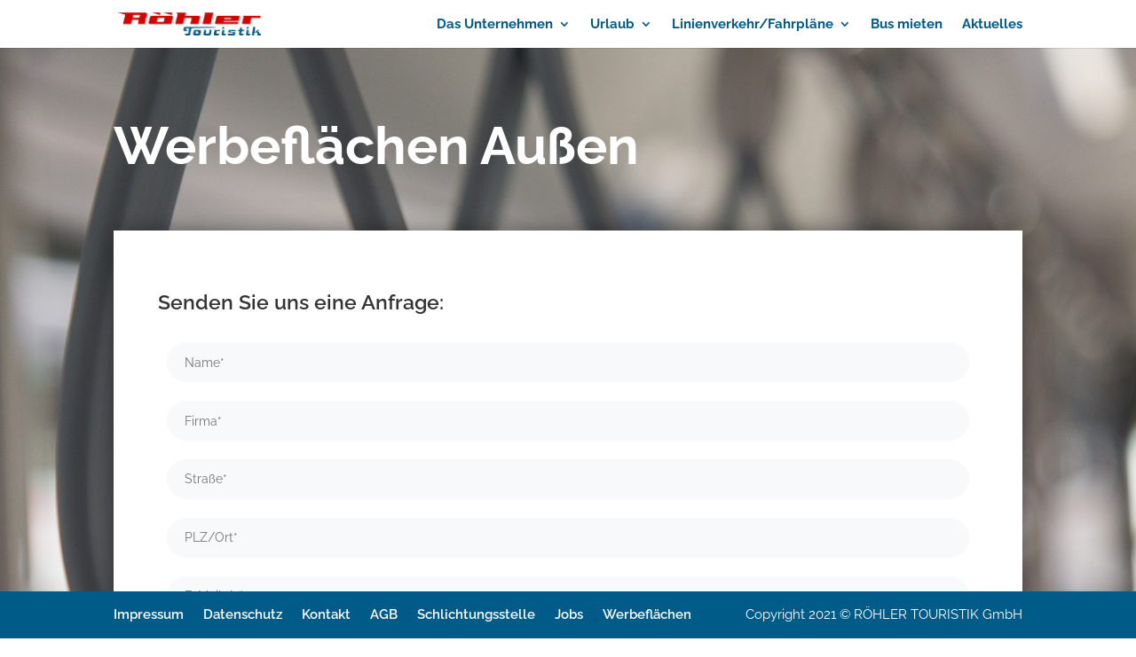

--- FILE ---
content_type: text/html; charset=UTF-8
request_url: https://www.roehler.eu/werbeflaechen-buswerbung/aussen
body_size: 10208
content:
<!DOCTYPE html><html lang="de"><head><meta charset="UTF-8" /><meta http-equiv="X-UA-Compatible" content="IE=edge"><link rel="pingback" href="https://www.roehler.eu/xmlrpc.php" /> <script type="text/javascript">document.documentElement.className = 'js';</script> <meta name='robots' content='index, follow, max-image-preview:large, max-snippet:-1, max-video-preview:-1' /> <script type="text/javascript">let jqueryParams=[],jQuery=function(r){return jqueryParams=[...jqueryParams,r],jQuery},$=function(r){return jqueryParams=[...jqueryParams,r],$};window.jQuery=jQuery,window.$=jQuery;let customHeadScripts=!1;jQuery.fn=jQuery.prototype={},$.fn=jQuery.prototype={},jQuery.noConflict=function(r){if(window.jQuery)return jQuery=window.jQuery,$=window.jQuery,customHeadScripts=!0,jQuery.noConflict},jQuery.ready=function(r){jqueryParams=[...jqueryParams,r]},$.ready=function(r){jqueryParams=[...jqueryParams,r]},jQuery.load=function(r){jqueryParams=[...jqueryParams,r]},$.load=function(r){jqueryParams=[...jqueryParams,r]},jQuery.fn.ready=function(r){jqueryParams=[...jqueryParams,r]},$.fn.ready=function(r){jqueryParams=[...jqueryParams,r]};</script> <link media="all" href="https://www.roehler.eu/wp-content/cache/autoptimize/css/autoptimize_a2e7f9d5a0372148d2e370dbda1dabce.css" rel="stylesheet" /><link media="screen" href="https://www.roehler.eu/wp-content/cache/autoptimize/css/autoptimize_3a46c747ddc599cce473df2023e30c8b.css" rel="stylesheet" /><link media="none" href="https://www.roehler.eu/wp-content/cache/autoptimize/css/autoptimize_c5a430a97a30d5b3d95001c1319bde11.css" rel="stylesheet" /><title>Außen - Röhler Touristik</title><link rel="canonical" href="https://www.roehler.eu/werbeflaechen-buswerbung/aussen" /><meta property="og:locale" content="de_DE" /><meta property="og:type" content="article" /><meta property="og:title" content="Außen - Röhler Touristik" /><meta property="og:url" content="https://www.roehler.eu/werbeflaechen-buswerbung/aussen" /><meta property="og:site_name" content="Röhler Touristik" /><meta property="article:modified_time" content="2017-11-16T10:40:31+00:00" /><meta name="twitter:card" content="summary_large_image" /> <script type="application/ld+json" class="yoast-schema-graph">{"@context":"https://schema.org","@graph":[{"@type":"WebPage","@id":"https://www.roehler.eu/werbeflaechen-buswerbung/aussen","url":"https://www.roehler.eu/werbeflaechen-buswerbung/aussen","name":"Außen - Röhler Touristik","isPartOf":{"@id":"https://www.roehler.eu/#website"},"datePublished":"2017-09-19T21:55:01+00:00","dateModified":"2017-11-16T10:40:31+00:00","breadcrumb":{"@id":"https://www.roehler.eu/werbeflaechen-buswerbung/aussen#breadcrumb"},"inLanguage":"de","potentialAction":[{"@type":"ReadAction","target":["https://www.roehler.eu/werbeflaechen-buswerbung/aussen"]}]},{"@type":"BreadcrumbList","@id":"https://www.roehler.eu/werbeflaechen-buswerbung/aussen#breadcrumb","itemListElement":[{"@type":"ListItem","position":1,"name":"Startseite","item":"https://www.roehler.eu/"},{"@type":"ListItem","position":2,"name":"Werbeflächen","item":"https://www.roehler.eu/werbeflaechen-buswerbung"},{"@type":"ListItem","position":3,"name":"Außen"}]},{"@type":"WebSite","@id":"https://www.roehler.eu/#website","url":"https://www.roehler.eu/","name":"Röhler Touristik","description":"Touristik","potentialAction":[{"@type":"SearchAction","target":{"@type":"EntryPoint","urlTemplate":"https://www.roehler.eu/?s={search_term_string}"},"query-input":"required name=search_term_string"}],"inLanguage":"de"}]}</script> <link rel='dns-prefetch' href='//www.roehler.eu' /><link rel="alternate" type="application/rss+xml" title="Röhler Touristik &raquo; Feed" href="https://www.roehler.eu/feed" /><link rel="alternate" type="application/rss+xml" title="Röhler Touristik &raquo; Kommentar-Feed" href="https://www.roehler.eu/comments/feed" /><meta content="Roehler Theme v.1.1" name="generator"/><link rel="https://api.w.org/" href="https://www.roehler.eu/wp-json/" /><link rel="alternate" type="application/json" href="https://www.roehler.eu/wp-json/wp/v2/pages/1597" /><link rel="EditURI" type="application/rsd+xml" title="RSD" href="https://www.roehler.eu/xmlrpc.php?rsd" /><link rel="wlwmanifest" type="application/wlwmanifest+xml" href="https://www.roehler.eu/wp-includes/wlwmanifest.xml" /><meta name="generator" content="WordPress 6.1.9" /><link rel='shortlink' href='https://www.roehler.eu/?p=1597' /><link rel="alternate" type="application/json+oembed" href="https://www.roehler.eu/wp-json/oembed/1.0/embed?url=https%3A%2F%2Fwww.roehler.eu%2Fwerbeflaechen-buswerbung%2Faussen" /><link rel="alternate" type="text/xml+oembed" href="https://www.roehler.eu/wp-json/oembed/1.0/embed?url=https%3A%2F%2Fwww.roehler.eu%2Fwerbeflaechen-buswerbung%2Faussen&#038;format=xml" /><meta name="viewport" content="width=device-width, initial-scale=1.0, maximum-scale=1.0, user-scalable=0" />  <script type="text/javascript">jQuery(document).ready(function(){
jQuery(".more-link").text("Mehr lesen");
});</script> <script type="text/javascript">function resizeIframe(iframe) { var size=iframe.contentWindow.document.body.scrollHeight; var size_new=size+20; iframe.height = size_new + "px"; }</script> <script>function myFunction() {
  // Declare variables 
  var input, filter, table, tr, td, i;
  input = document.getElementById("myInput");
  filter = input.value.toUpperCase();
  table = document.getElementById("fahrplan");
  tr = table.getElementsByTagName("tr");

  // Loop through all table rows, and hide those who don't match the search query
  for (i = 0; i < tr.length; i++) {
    td = tr[i].getElementsByTagName("td")[2];
    if (td) {
      if (td.innerHTML.toUpperCase().indexOf(filter) > -1) {
        tr[i].style.display = "";
      } else {
        tr[i].style.display = "none";
      }
    } 
  }
}</script><link rel="icon" href="https://www.roehler.eu/wp-content/uploads/2017/09/cropped-Favicon-32x32.png" sizes="32x32" /><link rel="icon" href="https://www.roehler.eu/wp-content/uploads/2017/09/cropped-Favicon-192x192.png" sizes="192x192" /><link rel="apple-touch-icon" href="https://www.roehler.eu/wp-content/uploads/2017/09/cropped-Favicon-180x180.png" /><meta name="msapplication-TileImage" content="https://www.roehler.eu/wp-content/uploads/2017/09/cropped-Favicon-270x270.png" /><style id="et-critical-inline-css">#et_search_icon:hover,.mobile_menu_bar:before,.mobile_menu_bar:after,.et_toggle_slide_menu:after,.et-social-icon a:hover,.et_pb_sum,.et_pb_pricing li a,.et_pb_pricing_table_button,.et_overlay:before,.entry-summary p.price ins,.et_pb_member_social_links a:hover,.et_pb_widget li a:hover,.et_pb_filterable_portfolio .et_pb_portfolio_filters li a.active,.et_pb_filterable_portfolio .et_pb_portofolio_pagination ul li a.active,.et_pb_gallery .et_pb_gallery_pagination ul li a.active,.wp-pagenavi span.current,.wp-pagenavi a:hover,.nav-single a,.tagged_as a,.posted_in a{color:#005b89}.et_pb_contact_submit,.et_password_protected_form .et_submit_button,.et_pb_bg_layout_light .et_pb_newsletter_button,.comment-reply-link,.form-submit .et_pb_button,.et_pb_bg_layout_light .et_pb_promo_button,.et_pb_bg_layout_light .et_pb_more_button,.et_pb_contact p input[type="checkbox"]:checked+label i:before,.et_pb_bg_layout_light.et_pb_module.et_pb_button{color:#005b89}.footer-widget h4{color:#005b89}.et-search-form,.nav li ul,.et_mobile_menu,.footer-widget li:before,.et_pb_pricing li:before,blockquote{border-color:#005b89}.et_pb_counter_amount,.et_pb_featured_table .et_pb_pricing_heading,.et_quote_content,.et_link_content,.et_audio_content,.et_pb_post_slider.et_pb_bg_layout_dark,.et_slide_in_menu_container,.et_pb_contact p input[type="radio"]:checked+label i:before{background-color:#005b89}.container,.et_pb_row,.et_pb_slider .et_pb_container,.et_pb_fullwidth_section .et_pb_title_container,.et_pb_fullwidth_section .et_pb_title_featured_container,.et_pb_fullwidth_header:not(.et_pb_fullscreen) .et_pb_fullwidth_header_container{max-width:1194px}.et_boxed_layout #page-container,.et_boxed_layout.et_non_fixed_nav.et_transparent_nav #page-container #top-header,.et_boxed_layout.et_non_fixed_nav.et_transparent_nav #page-container #main-header,.et_fixed_nav.et_boxed_layout #page-container #top-header,.et_fixed_nav.et_boxed_layout #page-container #main-header,.et_boxed_layout #page-container .container,.et_boxed_layout #page-container .et_pb_row{max-width:1354px}a{color:#005b89}.et_secondary_nav_enabled #page-container #top-header{background-color:#005b89!important}#et-secondary-nav li ul{background-color:#005b89}.et_header_style_centered .mobile_nav .select_page,.et_header_style_split .mobile_nav .select_page,.et_nav_text_color_light #top-menu>li>a,.et_nav_text_color_dark #top-menu>li>a,#top-menu a,.et_mobile_menu li a,.et_nav_text_color_light .et_mobile_menu li a,.et_nav_text_color_dark .et_mobile_menu li a,#et_search_icon:before,.et_search_form_container input,span.et_close_search_field:after,#et-top-navigation .et-cart-info{color:#005b89}.et_search_form_container input::-moz-placeholder{color:#005b89}.et_search_form_container input::-webkit-input-placeholder{color:#005b89}.et_search_form_container input:-ms-input-placeholder{color:#005b89}#top-header,#top-header a,#et-secondary-nav li li a,#top-header .et-social-icon a:before{font-size:15px;font-weight:bold;font-style:normal;text-transform:none;text-decoration:none}#top-menu li a{font-size:15px}body.et_vertical_nav .container.et_search_form_container .et-search-form input{font-size:15px!important}#top-menu li a,.et_search_form_container input{font-weight:bold;font-style:normal;text-transform:none;text-decoration:none}.et_search_form_container input::-moz-placeholder{font-weight:bold;font-style:normal;text-transform:none;text-decoration:none}.et_search_form_container input::-webkit-input-placeholder{font-weight:bold;font-style:normal;text-transform:none;text-decoration:none}.et_search_form_container input:-ms-input-placeholder{font-weight:bold;font-style:normal;text-transform:none;text-decoration:none}#top-menu li.current-menu-ancestor>a,#top-menu li.current-menu-item>a,#top-menu li.current_page_item>a{color:#d00500}#main-footer{background-color:#e8e8e8}.footer-widget{color:#575756}#main-footer .footer-widget h4,#main-footer .widget_block h1,#main-footer .widget_block h2,#main-footer .widget_block h3,#main-footer .widget_block h4,#main-footer .widget_block h5,#main-footer .widget_block h6{color:#005b89}.footer-widget li:before{border-color:#005b89}#main-footer .footer-widget h4,#main-footer .widget_block h1,#main-footer .widget_block h2,#main-footer .widget_block h3,#main-footer .widget_block h4,#main-footer .widget_block h5,#main-footer .widget_block h6{font-weight:bold;font-style:normal;text-transform:none;text-decoration:none}.footer-widget .et_pb_widget div,.footer-widget .et_pb_widget ul,.footer-widget .et_pb_widget ol,.footer-widget .et_pb_widget label{font-weight:bold;font-style:normal;text-transform:none;text-decoration:none}.footer-widget .et_pb_widget div,.footer-widget .et_pb_widget ul,.footer-widget .et_pb_widget ol,.footer-widget .et_pb_widget label{line-height:1.8em}#footer-widgets .footer-widget li:before{top:9.6px}#et-footer-nav{background-color:#005b89}.bottom-nav,.bottom-nav a,.bottom-nav li.current-menu-item a{color:#ffffff}#et-footer-nav .bottom-nav li.current-menu-item a{color:#ffffff}.bottom-nav,.bottom-nav a{font-size:15px}#footer-bottom{background-color:rgba(12,12,12,0.32)}#footer-info,#footer-info a{color:#ffffff}h1,h2,h3,h4,h5,h6,.et_quote_content blockquote p,.et_pb_slide_description .et_pb_slide_title{font-weight:bold;font-style:normal;text-transform:none;text-decoration:none}@media only screen and (min-width:981px){#main-footer .footer-widget h4,#main-footer .widget_block h1,#main-footer .widget_block h2,#main-footer .widget_block h3,#main-footer .widget_block h4,#main-footer .widget_block h5,#main-footer .widget_block h6{font-size:21px}.et_header_style_left #et-top-navigation,.et_header_style_split #et-top-navigation{padding:20px 0 0 0}.et_header_style_left #et-top-navigation nav>ul>li>a,.et_header_style_split #et-top-navigation nav>ul>li>a{padding-bottom:20px}.et_header_style_split .centered-inline-logo-wrap{width:40px;margin:-40px 0}.et_header_style_split .centered-inline-logo-wrap #logo{max-height:40px}.et_pb_svg_logo.et_header_style_split .centered-inline-logo-wrap #logo{height:40px}.et_header_style_centered #top-menu>li>a{padding-bottom:7px}.et_header_style_slide #et-top-navigation,.et_header_style_fullscreen #et-top-navigation{padding:11px 0 11px 0!important}.et_header_style_centered #main-header .logo_container{height:40px}#logo{max-height:49%}.et_pb_svg_logo #logo{height:49%}.et_header_style_centered.et_hide_primary_logo #main-header:not(.et-fixed-header) .logo_container,.et_header_style_centered.et_hide_fixed_logo #main-header.et-fixed-header .logo_container{height:7.2px}.et_fixed_nav #page-container .et-fixed-header#top-header{background-color:#005b89!important}.et_fixed_nav #page-container .et-fixed-header#top-header #et-secondary-nav li ul{background-color:#005b89}.et-fixed-header #top-menu a,.et-fixed-header #et_search_icon:before,.et-fixed-header #et_top_search .et-search-form input,.et-fixed-header .et_search_form_container input,.et-fixed-header .et_close_search_field:after,.et-fixed-header #et-top-navigation .et-cart-info{color:#005b89!important}.et-fixed-header .et_search_form_container input::-moz-placeholder{color:#005b89!important}.et-fixed-header .et_search_form_container input::-webkit-input-placeholder{color:#005b89!important}.et-fixed-header .et_search_form_container input:-ms-input-placeholder{color:#005b89!important}.et-fixed-header #top-menu li.current-menu-ancestor>a,.et-fixed-header #top-menu li.current-menu-item>a,.et-fixed-header #top-menu li.current_page_item>a{color:#005b89!important}}@media only screen and (min-width:1492px){.et_pb_row{padding:29px 0}.et_pb_section{padding:59px 0}.single.et_pb_pagebuilder_layout.et_full_width_page .et_post_meta_wrapper{padding-top:89px}.et_pb_fullwidth_section{padding:0}}@media only screen and (max-width:980px){body,.et_pb_column_1_2 .et_quote_content blockquote cite,.et_pb_column_1_2 .et_link_content a.et_link_main_url,.et_pb_column_1_3 .et_quote_content blockquote cite,.et_pb_column_3_8 .et_quote_content blockquote cite,.et_pb_column_1_4 .et_quote_content blockquote cite,.et_pb_blog_grid .et_quote_content blockquote cite,.et_pb_column_1_3 .et_link_content a.et_link_main_url,.et_pb_column_3_8 .et_link_content a.et_link_main_url,.et_pb_column_1_4 .et_link_content a.et_link_main_url,.et_pb_blog_grid .et_link_content a.et_link_main_url{font-size:16px}.et_pb_slider.et_pb_module .et_pb_slides .et_pb_slide_content,.et_pb_best_value{font-size:18px}.et_pb_section{padding:39px 0}.et_pb_section.et_pb_fullwidth_section{padding:0}.et_pb_row,.et_pb_column .et_pb_row_inner{padding:0px 0}}@media only screen and (max-width:767px){body,.et_pb_column_1_2 .et_quote_content blockquote cite,.et_pb_column_1_2 .et_link_content a.et_link_main_url,.et_pb_column_1_3 .et_quote_content blockquote cite,.et_pb_column_3_8 .et_quote_content blockquote cite,.et_pb_column_1_4 .et_quote_content blockquote cite,.et_pb_blog_grid .et_quote_content blockquote cite,.et_pb_column_1_3 .et_link_content a.et_link_main_url,.et_pb_column_3_8 .et_link_content a.et_link_main_url,.et_pb_column_1_4 .et_link_content a.et_link_main_url,.et_pb_blog_grid .et_link_content a.et_link_main_url{font-size:12px}.et_pb_slider.et_pb_module .et_pb_slides .et_pb_slide_content,.et_pb_best_value{font-size:13px}h1{font-size:25px}h2,.product .related h2,.et_pb_column_1_2 .et_quote_content blockquote p{font-size:21px}h3{font-size:18px}h4,.et_pb_circle_counter h3,.et_pb_number_counter h3,.et_pb_column_1_3 .et_pb_post h2,.et_pb_column_1_4 .et_pb_post h2,.et_pb_blog_grid h2,.et_pb_column_1_3 .et_quote_content blockquote p,.et_pb_column_3_8 .et_quote_content blockquote p,.et_pb_column_1_4 .et_quote_content blockquote p,.et_pb_blog_grid .et_quote_content blockquote p,.et_pb_column_1_3 .et_link_content h2,.et_pb_column_3_8 .et_link_content h2,.et_pb_column_1_4 .et_link_content h2,.et_pb_blog_grid .et_link_content h2,.et_pb_column_1_3 .et_audio_content h2,.et_pb_column_3_8 .et_audio_content h2,.et_pb_column_1_4 .et_audio_content h2,.et_pb_blog_grid .et_audio_content h2,.et_pb_column_3_8 .et_pb_audio_module_content h2,.et_pb_column_1_3 .et_pb_audio_module_content h2,.et_pb_gallery_grid .et_pb_gallery_item h3,.et_pb_portfolio_grid .et_pb_portfolio_item h2,.et_pb_filterable_portfolio_grid .et_pb_portfolio_item h2{font-size:15px}.et_pb_slider.et_pb_module .et_pb_slides .et_pb_slide_description .et_pb_slide_title{font-size:38px}.et_pb_gallery_grid .et_pb_gallery_item h3,.et_pb_portfolio_grid .et_pb_portfolio_item h2,.et_pb_filterable_portfolio_grid .et_pb_portfolio_item h2,.et_pb_column_1_4 .et_pb_audio_module_content h2{font-size:13px}h5{font-size:13px}h6{font-size:11px}.et_pb_section{padding:5px 0}.et_pb_section.et_pb_fullwidth_section{padding:0}}	h1,h2,h3,h4,h5,h6{font-family:'Raleway',sans-serif}body,input,textarea,select{font-family:'Raleway',sans-serif}#main-header,#et-top-navigation{font-family:'Raleway',sans-serif}#top-header .container{font-family:'Raleway',sans-serif}.vorschau{display:none}.project_category-vorschau .vorschau{display:block!important}#text5>img{width:40%;margin:0 5% 0 5%}div.et_pb_section.et_pb_section_0{background-position:left top;background-image:url(https://roehler.eu/wp-content/uploads/2017/07/MAN_Neo_Roe-167.jpg)!important}.et_pb_section_0.et_pb_section{padding-top:50px;padding-right:0px;padding-bottom:59px;padding-left:0px}.et_pb_row_0.et_pb_row{padding-top:25px!important;padding-right:0px!important;padding-bottom:50px!important;padding-left:0px!important;padding-top:25px;padding-right:0px;padding-bottom:50px;padding-left:0px}.et_pb_text_0.et_pb_text{color:#ffffff!important}.et_pb_text_0 h1{font-size:55px;color:#ffffff!important;line-height:1.2em}.et_pb_row_1{background-color:#ffffff;-webkit-box-shadow:0px 0px 30px -8px rgba(0,0,0,0.75);-moz-box-shadow:0px 0px 30px -8px rgba(0,0,0,0.75);box-shadow:0px 0px 30px -8px rgba(0,0,0,0.75)}.et_pb_row_1.et_pb_row{padding-top:50px!important;padding-right:50px!important;padding-bottom:50px!important;padding-left:50px!important;padding-top:50px;padding-right:50px;padding-bottom:50px;padding-left:50px}</style></head><body class="page-template-default page page-id-1597 page-child parent-pageid-168 et_pb_button_helper_class et_fixed_nav et_show_nav et_primary_nav_dropdown_animation_fade et_secondary_nav_dropdown_animation_fade et_header_style_left et_pb_footer_columns4 et_cover_background et_pb_gutter osx et_pb_gutters3 et_pb_pagebuilder_layout et_smooth_scroll et_no_sidebar et_divi_theme et-db"> <svg xmlns="http://www.w3.org/2000/svg" viewBox="0 0 0 0" width="0" height="0" focusable="false" role="none" style="visibility: hidden; position: absolute; left: -9999px; overflow: hidden;" ><defs><filter id="wp-duotone-dark-grayscale"><feColorMatrix color-interpolation-filters="sRGB" type="matrix" values=" .299 .587 .114 0 0 .299 .587 .114 0 0 .299 .587 .114 0 0 .299 .587 .114 0 0 " /><feComponentTransfer color-interpolation-filters="sRGB" ><feFuncR type="table" tableValues="0 0.49803921568627" /><feFuncG type="table" tableValues="0 0.49803921568627" /><feFuncB type="table" tableValues="0 0.49803921568627" /><feFuncA type="table" tableValues="1 1" /></feComponentTransfer><feComposite in2="SourceGraphic" operator="in" /></filter></defs></svg><svg xmlns="http://www.w3.org/2000/svg" viewBox="0 0 0 0" width="0" height="0" focusable="false" role="none" style="visibility: hidden; position: absolute; left: -9999px; overflow: hidden;" ><defs><filter id="wp-duotone-grayscale"><feColorMatrix color-interpolation-filters="sRGB" type="matrix" values=" .299 .587 .114 0 0 .299 .587 .114 0 0 .299 .587 .114 0 0 .299 .587 .114 0 0 " /><feComponentTransfer color-interpolation-filters="sRGB" ><feFuncR type="table" tableValues="0 1" /><feFuncG type="table" tableValues="0 1" /><feFuncB type="table" tableValues="0 1" /><feFuncA type="table" tableValues="1 1" /></feComponentTransfer><feComposite in2="SourceGraphic" operator="in" /></filter></defs></svg><svg xmlns="http://www.w3.org/2000/svg" viewBox="0 0 0 0" width="0" height="0" focusable="false" role="none" style="visibility: hidden; position: absolute; left: -9999px; overflow: hidden;" ><defs><filter id="wp-duotone-purple-yellow"><feColorMatrix color-interpolation-filters="sRGB" type="matrix" values=" .299 .587 .114 0 0 .299 .587 .114 0 0 .299 .587 .114 0 0 .299 .587 .114 0 0 " /><feComponentTransfer color-interpolation-filters="sRGB" ><feFuncR type="table" tableValues="0.54901960784314 0.98823529411765" /><feFuncG type="table" tableValues="0 1" /><feFuncB type="table" tableValues="0.71764705882353 0.25490196078431" /><feFuncA type="table" tableValues="1 1" /></feComponentTransfer><feComposite in2="SourceGraphic" operator="in" /></filter></defs></svg><svg xmlns="http://www.w3.org/2000/svg" viewBox="0 0 0 0" width="0" height="0" focusable="false" role="none" style="visibility: hidden; position: absolute; left: -9999px; overflow: hidden;" ><defs><filter id="wp-duotone-blue-red"><feColorMatrix color-interpolation-filters="sRGB" type="matrix" values=" .299 .587 .114 0 0 .299 .587 .114 0 0 .299 .587 .114 0 0 .299 .587 .114 0 0 " /><feComponentTransfer color-interpolation-filters="sRGB" ><feFuncR type="table" tableValues="0 1" /><feFuncG type="table" tableValues="0 0.27843137254902" /><feFuncB type="table" tableValues="0.5921568627451 0.27843137254902" /><feFuncA type="table" tableValues="1 1" /></feComponentTransfer><feComposite in2="SourceGraphic" operator="in" /></filter></defs></svg><svg xmlns="http://www.w3.org/2000/svg" viewBox="0 0 0 0" width="0" height="0" focusable="false" role="none" style="visibility: hidden; position: absolute; left: -9999px; overflow: hidden;" ><defs><filter id="wp-duotone-midnight"><feColorMatrix color-interpolation-filters="sRGB" type="matrix" values=" .299 .587 .114 0 0 .299 .587 .114 0 0 .299 .587 .114 0 0 .299 .587 .114 0 0 " /><feComponentTransfer color-interpolation-filters="sRGB" ><feFuncR type="table" tableValues="0 0" /><feFuncG type="table" tableValues="0 0.64705882352941" /><feFuncB type="table" tableValues="0 1" /><feFuncA type="table" tableValues="1 1" /></feComponentTransfer><feComposite in2="SourceGraphic" operator="in" /></filter></defs></svg><svg xmlns="http://www.w3.org/2000/svg" viewBox="0 0 0 0" width="0" height="0" focusable="false" role="none" style="visibility: hidden; position: absolute; left: -9999px; overflow: hidden;" ><defs><filter id="wp-duotone-magenta-yellow"><feColorMatrix color-interpolation-filters="sRGB" type="matrix" values=" .299 .587 .114 0 0 .299 .587 .114 0 0 .299 .587 .114 0 0 .299 .587 .114 0 0 " /><feComponentTransfer color-interpolation-filters="sRGB" ><feFuncR type="table" tableValues="0.78039215686275 1" /><feFuncG type="table" tableValues="0 0.94901960784314" /><feFuncB type="table" tableValues="0.35294117647059 0.47058823529412" /><feFuncA type="table" tableValues="1 1" /></feComponentTransfer><feComposite in2="SourceGraphic" operator="in" /></filter></defs></svg><svg xmlns="http://www.w3.org/2000/svg" viewBox="0 0 0 0" width="0" height="0" focusable="false" role="none" style="visibility: hidden; position: absolute; left: -9999px; overflow: hidden;" ><defs><filter id="wp-duotone-purple-green"><feColorMatrix color-interpolation-filters="sRGB" type="matrix" values=" .299 .587 .114 0 0 .299 .587 .114 0 0 .299 .587 .114 0 0 .299 .587 .114 0 0 " /><feComponentTransfer color-interpolation-filters="sRGB" ><feFuncR type="table" tableValues="0.65098039215686 0.40392156862745" /><feFuncG type="table" tableValues="0 1" /><feFuncB type="table" tableValues="0.44705882352941 0.4" /><feFuncA type="table" tableValues="1 1" /></feComponentTransfer><feComposite in2="SourceGraphic" operator="in" /></filter></defs></svg><svg xmlns="http://www.w3.org/2000/svg" viewBox="0 0 0 0" width="0" height="0" focusable="false" role="none" style="visibility: hidden; position: absolute; left: -9999px; overflow: hidden;" ><defs><filter id="wp-duotone-blue-orange"><feColorMatrix color-interpolation-filters="sRGB" type="matrix" values=" .299 .587 .114 0 0 .299 .587 .114 0 0 .299 .587 .114 0 0 .299 .587 .114 0 0 " /><feComponentTransfer color-interpolation-filters="sRGB" ><feFuncR type="table" tableValues="0.098039215686275 1" /><feFuncG type="table" tableValues="0 0.66274509803922" /><feFuncB type="table" tableValues="0.84705882352941 0.41960784313725" /><feFuncA type="table" tableValues="1 1" /></feComponentTransfer><feComposite in2="SourceGraphic" operator="in" /></filter></defs></svg><div id="page-container"><header id="main-header" data-height-onload="40"><div class="container clearfix et_menu_container"><div class="logo_container"> <span class="logo_helper"></span> <a href="https://www.roehler.eu/"> <img src="https://roehler.eu/wp-content/uploads/2017/12/Roehler-Touristik_web.png" width="166" height="27" alt="Röhler Touristik" id="logo" data-height-percentage="49" /> </a></div><div id="et-top-navigation" data-height="40" data-fixed-height="40"><nav id="top-menu-nav"><ul id="top-menu" class="nav"><li id="menu-item-55" class="menu-item menu-item-type-post_type menu-item-object-page menu-item-home menu-item-has-children menu-item-55"><a href="https://www.roehler.eu/">Das Unternehmen</a><ul class="sub-menu"><li id="menu-item-172" class="menu-item menu-item-type-post_type menu-item-object-page menu-item-172"><a href="https://www.roehler.eu/ueber-uns-roehler-touristik">Über uns</a></li><li id="menu-item-171" class="menu-item menu-item-type-post_type menu-item-object-page menu-item-171"><a href="https://www.roehler.eu/firmengeschichte">Firmengeschichte</a></li><li id="menu-item-1150" class="menu-item menu-item-type-post_type menu-item-object-page menu-item-1150"><a href="https://www.roehler.eu/elektromobilitaet">Elektromobilität</a></li></ul></li><li id="menu-item-173" class="menu-item menu-item-type-post_type menu-item-object-page menu-item-has-children menu-item-173"><a href="https://www.roehler.eu/urlaub">Urlaub</a><ul class="sub-menu"><li id="menu-item-1202" class="menu-item menu-item-type-post_type menu-item-object-page menu-item-1202"><a href="https://www.roehler.eu/urlaub">Urlaub buchen</a></li><li id="menu-item-1203" class="menu-item menu-item-type-post_type menu-item-object-page menu-item-1203"><a href="https://www.roehler.eu/mietfahrzeuge-bus-mieten">Bus mieten</a></li><li id="menu-item-1154" class="menu-item menu-item-type-post_type menu-item-object-page menu-item-1154"><a href="https://www.roehler.eu/urlaub/reisekalender">Reisekalender</a></li><li id="menu-item-174" class="menu-item menu-item-type-post_type menu-item-object-page menu-item-174"><a href="https://www.roehler.eu/serviceinfo">Service/Info</a></li></ul></li><li id="menu-item-115" class="menu-item menu-item-type-post_type menu-item-object-page menu-item-has-children menu-item-115"><a href="https://www.roehler.eu/linienverkehrfahrplaene">Linienverkehr/Fahrpläne</a><ul class="sub-menu"><li id="menu-item-875" class="menu-item menu-item-type-post_type menu-item-object-page menu-item-875"><a href="https://www.roehler.eu/linienverkehrfahrplaene/verkehrshinweise">Verkehrshinweise</a></li><li id="menu-item-874" class="menu-item menu-item-type-post_type menu-item-object-page menu-item-874"><a href="https://www.roehler.eu/linienverkehrfahrplaene/e-wagen">E-Wagen</a></li><li id="menu-item-12108" class="menu-item menu-item-type-custom menu-item-object-custom menu-item-12108"><a href="http://muswiesenbus.de">Sonderverkehr Muswiese</a></li></ul></li><li id="menu-item-130" class="menu-item menu-item-type-post_type menu-item-object-page menu-item-130"><a href="https://www.roehler.eu/mietfahrzeuge-bus-mieten">Bus mieten</a></li><li id="menu-item-175" class="menu-item menu-item-type-post_type menu-item-object-page menu-item-175"><a href="https://www.roehler.eu/aktuelles">Aktuelles</a></li></ul></nav><div id="et_mobile_nav_menu"><div class="mobile_nav closed"> <span class="select_page">Seite wählen</span> <span class="mobile_menu_bar mobile_menu_bar_toggle"></span></div></div></div></div></header><div id="et-main-area"><div id="main-content"><article id="post-1597" class="post-1597 page type-page status-publish hentry"><div class="entry-content"><div class="et-l et-l--post"><div class="et_builder_inner_content et_pb_gutters3"><div id="agb" class="et_pb_section et_pb_section_0 et_pb_with_background et_section_regular" ><div class="et_pb_row et_pb_row_0 headline"><div class="et_pb_column et_pb_column_4_4 et_pb_column_0  et_pb_css_mix_blend_mode_passthrough et-last-child"><div class="et_pb_module et_pb_text et_pb_text_0  et_pb_text_align_left et_pb_bg_layout_light"><div class="et_pb_text_inner"><h1>Werbeflächen Außen</h1></div></div></div></div><div id="agb" class="et_pb_row et_pb_row_1 text"><div class="et_pb_column et_pb_column_4_4 et_pb_column_1  et_pb_css_mix_blend_mode_passthrough et-last-child"><div class="et_pb_module et_pb_text et_pb_text_1  et_pb_text_align_left et_pb_bg_layout_light"><div class="et_pb_text_inner"><h3>Senden Sie uns eine Anfrage:</h3><p><div role="form" class="wpcf7" id="wpcf7-f1654-p1597-o1" lang="de-DE" dir="ltr"><div class="screen-reader-response"><p role="status" aria-live="polite" aria-atomic="true"></p><ul></ul></div><form action="/werbeflaechen-buswerbung/aussen#wpcf7-f1654-p1597-o1" method="post" class="wpcf7-form init" enctype="multipart/form-data" novalidate="novalidate" data-status="init"><div style="display: none;"> <input type="hidden" name="_wpcf7" value="1654" /> <input type="hidden" name="_wpcf7_version" value="5.6.4" /> <input type="hidden" name="_wpcf7_locale" value="de_DE" /> <input type="hidden" name="_wpcf7_unit_tag" value="wpcf7-f1654-p1597-o1" /> <input type="hidden" name="_wpcf7_container_post" value="1597" /> <input type="hidden" name="_wpcf7_posted_data_hash" value="" /></div><div class="form-row"><div class="column-full"><span class="wpcf7-form-control-wrap" data-name="your-name"><input type="text" name="your-name" value="" size="40" class="wpcf7-form-control wpcf7-text wpcf7-validates-as-required" aria-required="true" aria-invalid="false" placeholder="Name*" /></span></div></div><div class="form-row"><div class="column-full"><span class="wpcf7-form-control-wrap" data-name="your-company"><input type="text" name="your-company" value="" size="40" class="wpcf7-form-control wpcf7-text wpcf7-validates-as-required" aria-required="true" aria-invalid="false" placeholder="Firma*" /></span> </label></div></div><div class="form-row"><div class="column-full"><span class="wpcf7-form-control-wrap" data-name="your-street"><input type="text" name="your-street" value="" size="40" class="wpcf7-form-control wpcf7-text wpcf7-validates-as-required" aria-required="true" aria-invalid="false" placeholder="Straße*" /></span></div></div><div class="form-row"><div class="column-full"><span class="wpcf7-form-control-wrap" data-name="your-city"><input type="text" name="your-city" value="" size="40" class="wpcf7-form-control wpcf7-text wpcf7-validates-as-required" aria-required="true" aria-invalid="false" placeholder="PLZ/Ort*" /></span><span id="wpcf7-696dbc8acbae0-wrapper" class="wpcf7-form-control-wrap Ort-wrap" style="display:none !important; visibility:hidden !important;"><input type="hidden" name="Ort-time-start" value="1768799370"><input type="hidden" name="Ort-time-check" value="10"><label for="wpcf7-696dbc8acbae0-field" class="hp-message">Bitte lasse dieses Feld leer.</label><input id="wpcf7-696dbc8acbae0-field"  class="wpcf7-form-control wpcf7-text" type="text" name="Ort" value="" size="40" tabindex="-1" autocomplete="new-password" /></span></div></div><div class="form-row"><div class="column-full"><span class="wpcf7-form-control-wrap" data-name="your-email"><input type="email" name="your-email" value="" size="40" class="wpcf7-form-control wpcf7-text wpcf7-email wpcf7-validates-as-required wpcf7-validates-as-email" aria-required="true" aria-invalid="false" placeholder="E-Mail-Adresse*" /></span></div></div><div class="form-row"><div class="column-full"><span class="wpcf7-form-control-wrap" data-name="your-tel"><input type="tel" name="your-tel" value="" size="40" class="wpcf7-form-control wpcf7-text wpcf7-tel wpcf7-validates-as-required wpcf7-validates-as-tel" aria-required="true" aria-invalid="false" placeholder="Telefon*" /></span></div></div><div class="form-row"><div class="column-full"><span class="wpcf7-form-control-wrap" data-name="file-365"><input type="file" name="file-365" size="40" class="wpcf7-form-control wpcf7-file" accept=".png,.jpg,.jpeg,.pdf" aria-invalid="false" /></span></div></div><div class="form-row"><div class="column-half"></div><div class="column-half-last"><input type="submit" value="Anfrage senden" class="wpcf7-form-control has-spinner wpcf7-submit" /></div></div><div class="wpcf7-response-output" aria-hidden="true"></div></form></div></p></div></div></div></div></div></div></div></div></article></div><footer id="main-footer"><div class="container"><div id="footer-widgets" class="clearfix"><div class="footer-widget"><div id="text-2" class="fwidget et_pb_widget widget_text"><h4 class="title">KONTAKT</h4><div class="textwidget"><p>RÖHLER TOURISTIK GmbH<br /> Daimlerstraße 49 &#8211; 53<br /> 74523 Schwäbisch Hall</p></div></div><div id="text-8" class="fwidget et_pb_widget widget_text"><div class="textwidget"></div></div></div><div class="footer-widget"><div id="text-9" class="fwidget et_pb_widget widget_text"><div class="textwidget"><p>&nbsp;</p><p>Telefon: 0791 / 95008 &#8211; 0<br /> Telefax: 0791 / 95008 &#8211; 69</p><p>Email: &#x69;&#x6e;&#x66;&#x6f;&#x40;<span class="oe_displaynone">null</span>&#x72;&#x6f;&#x65;&#x68;&#x6c;&#x65;&#x72;&#x2e;&#x65;&#x75;</p></div></div></div><div class="footer-widget"></div><div class="footer-widget"><div id="text-6" class="fwidget et_pb_widget widget_text"><div class="textwidget"><img src="https://roehler.eu/wp-content/uploads/2017/11/gbk_member_blank_4c_opt.jpg"></div></div></div></div></div><div id="et-footer-nav"><div class="container"><ul id="menu-footermenu" class="bottom-nav"><li id="menu-item-99" class="menu-item menu-item-type-post_type menu-item-object-page menu-item-99"><a href="https://www.roehler.eu/impressum">Impressum</a></li><li id="menu-item-2733" class="menu-item menu-item-type-post_type menu-item-object-page menu-item-2733"><a href="https://www.roehler.eu/datenschutz">Datenschutz</a></li><li id="menu-item-97" class="menu-item menu-item-type-post_type menu-item-object-page menu-item-97"><a href="https://www.roehler.eu/kontakt">Kontakt</a></li><li id="menu-item-95" class="menu-item menu-item-type-post_type menu-item-object-page menu-item-95"><a href="https://www.roehler.eu/agb">AGB</a></li><li id="menu-item-1057" class="menu-item menu-item-type-post_type menu-item-object-page menu-item-1057"><a href="https://www.roehler.eu/schlichtungsstelle">Schlichtungsstelle</a></li><li id="menu-item-98" class="menu-item menu-item-type-post_type menu-item-object-page menu-item-98"><a href="https://www.roehler.eu/jobs">Jobs</a></li><li id="menu-item-176" class="menu-item menu-item-type-post_type menu-item-object-page current-page-ancestor menu-item-176"><a href="https://www.roehler.eu/werbeflaechen-buswerbung">Werbeflächen</a></li><li id="menu-item-1200" class="menu-item menu-item-type-custom menu-item-object-custom menu-item-1200"><a href="/">Copyright 2021 © RÖHLER TOURISTIK GmbH</a></li></ul></div></div><div id="footer-bottom"><div class="container clearfix"><div id="footer-info">Copyright © 2021 // RÖHLER TOURISTIK</div></div></div></footer></div></div> <script defer type='text/javascript' src='https://www.roehler.eu/wp-content/cache/autoptimize/js/autoptimize_single_dc74c9954b1944928eca0172c3b8c6b3.js?ver=5.6.4' id='swv-js'></script> <script type='text/javascript' id='contact-form-7-js-extra'>var wpcf7 = {"api":{"root":"https:\/\/www.roehler.eu\/wp-json\/","namespace":"contact-form-7\/v1"}};</script> <script defer type='text/javascript' src='https://www.roehler.eu/wp-content/cache/autoptimize/js/autoptimize_single_1f9968a7c7a2a02491393fb9d4103dae.js?ver=5.6.4' id='contact-form-7-js'></script> <script defer type='text/javascript' src='https://www.roehler.eu/wp-includes/js/jquery/jquery.min.js?ver=3.6.1' id='jquery-core-js'></script> <script defer type='text/javascript' src='https://www.roehler.eu/wp-includes/js/jquery/jquery-migrate.min.js?ver=3.3.2' id='jquery-migrate-js'></script> <script type='text/javascript' id='jquery-js-after'>jqueryParams.length&&$.each(jqueryParams,function(e,r){if("function"==typeof r){var n=String(r);n.replace("$","jQuery");var a=new Function("return "+n)();$(document).ready(a)}});</script> <script type='text/javascript' id='divi-custom-script-js-extra'>var DIVI = {"item_count":"%d Item","items_count":"%d Items"};
var et_builder_utils_params = {"condition":{"diviTheme":true,"extraTheme":false},"scrollLocations":["app","top"],"builderScrollLocations":{"desktop":"app","tablet":"app","phone":"app"},"onloadScrollLocation":"app","builderType":"fe"};
var et_frontend_scripts = {"builderCssContainerPrefix":"#et-boc","builderCssLayoutPrefix":"#et-boc .et-l"};
var et_pb_custom = {"ajaxurl":"https:\/\/www.roehler.eu\/wp-admin\/admin-ajax.php","images_uri":"https:\/\/www.roehler.eu\/wp-content\/themes\/Divi\/images","builder_images_uri":"https:\/\/www.roehler.eu\/wp-content\/themes\/Divi\/includes\/builder\/images","et_frontend_nonce":"f17c3a1637","subscription_failed":"Bitte \u00fcberpr\u00fcfen Sie die Felder unten aus, um sicherzustellen, dass Sie die richtigen Informationen eingegeben.","et_ab_log_nonce":"46ef070ba7","fill_message":"Bitte f\u00fcllen Sie die folgenden Felder aus:","contact_error_message":"Bitte folgende Fehler beheben:","invalid":"Ung\u00fcltige E-Mail","captcha":"Captcha","prev":"Vorherige","previous":"Vorherige","next":"Weiter","wrong_captcha":"Sie haben die falsche Zahl im Captcha eingegeben.","wrong_checkbox":"Kontrollk\u00e4stchen","ignore_waypoints":"no","is_divi_theme_used":"1","widget_search_selector":".widget_search","ab_tests":[],"is_ab_testing_active":"","page_id":"1597","unique_test_id":"","ab_bounce_rate":"5","is_cache_plugin_active":"yes","is_shortcode_tracking":"","tinymce_uri":"https:\/\/www.roehler.eu\/wp-content\/themes\/Divi\/includes\/builder\/frontend-builder\/assets\/vendors","accent_color":"#005b89","waypoints_options":[]};
var et_pb_box_shadow_elements = [];</script> <script defer type='text/javascript' src='https://www.roehler.eu/wp-content/themes/Divi/js/scripts.min.js?ver=4.19.0' id='divi-custom-script-js'></script> <script defer type='text/javascript' src='https://www.roehler.eu/wp-content/cache/autoptimize/js/autoptimize_single_b6a40b8c22e5dd0e51404ac7aa45710a.js?ver=4.19.0' id='smoothscroll-js'></script> <script defer type='text/javascript' src='https://www.roehler.eu/wp-content/cache/autoptimize/js/autoptimize_single_d71b75b2327258b1d01d50590c1f67ca.js?ver=4.19.0' id='et-core-common-js'></script> <script defer type='text/javascript' src='https://www.roehler.eu/wp-includes/js/jquery/ui/core.min.js?ver=1.13.2' id='jquery-ui-core-js'></script> <script defer type='text/javascript' src='https://www.roehler.eu/wp-includes/js/jquery/ui/datepicker.min.js?ver=1.13.2' id='jquery-ui-datepicker-js'></script> <script type='text/javascript' id='jquery-ui-datepicker-js-after'>jQuery(function(jQuery){jQuery.datepicker.setDefaults({"closeText":"Schlie\u00dfen","currentText":"Heute","monthNames":["Januar","Februar","M\u00e4rz","April","Mai","Juni","Juli","August","September","Oktober","November","Dezember"],"monthNamesShort":["Jan.","Feb.","M\u00e4rz","Apr.","Mai","Juni","Juli","Aug.","Sep.","Okt.","Nov.","Dez."],"nextText":"Weiter","prevText":"Zur\u00fcck","dayNames":["Sonntag","Montag","Dienstag","Mittwoch","Donnerstag","Freitag","Samstag"],"dayNamesShort":["So.","Mo.","Di.","Mi.","Do.","Fr.","Sa."],"dayNamesMin":["S","M","D","M","D","F","S"],"dateFormat":"MM d, yy","firstDay":1,"isRTL":false});});</script> <script defer type='text/javascript' src='https://www.roehler.eu/wp-content/cache/autoptimize/js/autoptimize_single_cb2abb3dd64fb76ec45da76719f37ad1.js?ver=5.6.4' id='contact-form-7-html5-fallback-js'></script> </body></html>